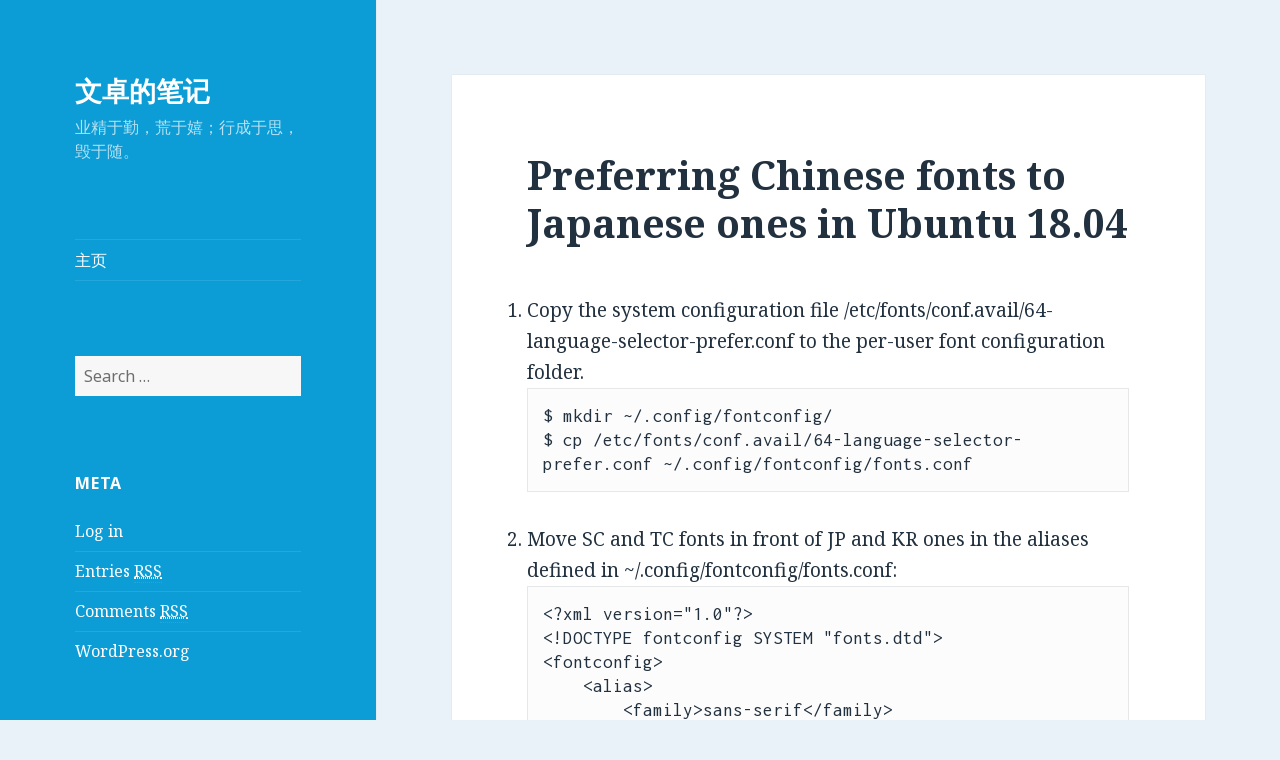

--- FILE ---
content_type: text/html
request_url: http://zhmail.com/2019/06/17/ubuntu-18-04-prefer-chinese-fonts-to-japanese-ones/
body_size: 8018
content:
<!DOCTYPE html>
<html lang="en-US" class="no-js">
<head>
	<meta charset="UTF-8">
	<meta name="viewport" content="width=device-width">
	<link rel="profile" href="http://gmpg.org/xfn/11">
	<link rel="pingback" href="http://zhmail.com/xmlrpc.php">
	<!--[if lt IE 9]>
	<script src="http://zhmail.com/wp-content/themes/twentyfifteen/js/html5.js?ver=3.7.0"></script>
	<![endif]-->
	<script>(function(html){html.className = html.className.replace(/\bno-js\b/,'js')})(document.documentElement);</script>
<title>Preferring Chinese fonts to Japanese ones in Ubuntu 18.04 &#8211; 文卓的笔记</title>
<link rel='dns-prefetch' href='//s0.wp.com' />
<link rel='dns-prefetch' href='//fonts.googleapis.com' />
<link rel='dns-prefetch' href='//s.w.org' />
<link href='https://fonts.gstatic.com' crossorigin rel='preconnect' />
<link rel="alternate" type="application/rss+xml" title="文卓的笔记 &raquo; Feed" href="http://zhmail.com/feed/" />
<link rel="alternate" type="application/rss+xml" title="文卓的笔记 &raquo; Comments Feed" href="http://zhmail.com/comments/feed/" />
<link rel="alternate" type="application/rss+xml" title="文卓的笔记 &raquo; Preferring Chinese fonts to Japanese ones in Ubuntu 18.04 Comments Feed" href="http://zhmail.com/2019/06/17/ubuntu-18-04-prefer-chinese-fonts-to-japanese-ones/feed/" />
		<script type="text/javascript">
			window._wpemojiSettings = {"baseUrl":"https:\/\/s.w.org\/images\/core\/emoji\/11.2.0\/72x72\/","ext":".png","svgUrl":"https:\/\/s.w.org\/images\/core\/emoji\/11.2.0\/svg\/","svgExt":".svg","source":{"concatemoji":"http:\/\/zhmail.com\/wp-includes\/js\/wp-emoji-release.min.js?ver=5.1.19"}};
			!function(e,a,t){var n,r,o,i=a.createElement("canvas"),p=i.getContext&&i.getContext("2d");function s(e,t){var a=String.fromCharCode;p.clearRect(0,0,i.width,i.height),p.fillText(a.apply(this,e),0,0);e=i.toDataURL();return p.clearRect(0,0,i.width,i.height),p.fillText(a.apply(this,t),0,0),e===i.toDataURL()}function c(e){var t=a.createElement("script");t.src=e,t.defer=t.type="text/javascript",a.getElementsByTagName("head")[0].appendChild(t)}for(o=Array("flag","emoji"),t.supports={everything:!0,everythingExceptFlag:!0},r=0;r<o.length;r++)t.supports[o[r]]=function(e){if(!p||!p.fillText)return!1;switch(p.textBaseline="top",p.font="600 32px Arial",e){case"flag":return s([55356,56826,55356,56819],[55356,56826,8203,55356,56819])?!1:!s([55356,57332,56128,56423,56128,56418,56128,56421,56128,56430,56128,56423,56128,56447],[55356,57332,8203,56128,56423,8203,56128,56418,8203,56128,56421,8203,56128,56430,8203,56128,56423,8203,56128,56447]);case"emoji":return!s([55358,56760,9792,65039],[55358,56760,8203,9792,65039])}return!1}(o[r]),t.supports.everything=t.supports.everything&&t.supports[o[r]],"flag"!==o[r]&&(t.supports.everythingExceptFlag=t.supports.everythingExceptFlag&&t.supports[o[r]]);t.supports.everythingExceptFlag=t.supports.everythingExceptFlag&&!t.supports.flag,t.DOMReady=!1,t.readyCallback=function(){t.DOMReady=!0},t.supports.everything||(n=function(){t.readyCallback()},a.addEventListener?(a.addEventListener("DOMContentLoaded",n,!1),e.addEventListener("load",n,!1)):(e.attachEvent("onload",n),a.attachEvent("onreadystatechange",function(){"complete"===a.readyState&&t.readyCallback()})),(n=t.source||{}).concatemoji?c(n.concatemoji):n.wpemoji&&n.twemoji&&(c(n.twemoji),c(n.wpemoji)))}(window,document,window._wpemojiSettings);
		</script>
		<style type="text/css">
img.wp-smiley,
img.emoji {
	display: inline !important;
	border: none !important;
	box-shadow: none !important;
	height: 1em !important;
	width: 1em !important;
	margin: 0 .07em !important;
	vertical-align: -0.1em !important;
	background: none !important;
	padding: 0 !important;
}
</style>
	<link rel='stylesheet' id='twentyfifteen-jetpack-css'  href='http://zhmail.com/wp-content/plugins/jetpack/modules/theme-tools/compat/twentyfifteen.css?ver=7.0.5' type='text/css' media='all' />
<link rel='stylesheet' id='wp-block-library-css'  href='http://zhmail.com/wp-includes/css/dist/block-library/style.min.css?ver=5.1.19' type='text/css' media='all' />
<link rel='stylesheet' id='wp-block-library-theme-css'  href='http://zhmail.com/wp-includes/css/dist/block-library/theme.min.css?ver=5.1.19' type='text/css' media='all' />
<link rel='stylesheet' id='twentyfifteen-fonts-css'  href='https://fonts.googleapis.com/css?family=Noto+Sans%3A400italic%2C700italic%2C400%2C700%7CNoto+Serif%3A400italic%2C700italic%2C400%2C700%7CInconsolata%3A400%2C700&#038;subset=latin%2Clatin-ext&#038;display=fallback' type='text/css' media='all' />
<link rel='stylesheet' id='genericons-css'  href='http://zhmail.com/wp-content/plugins/jetpack/_inc/genericons/genericons/genericons.css?ver=3.1' type='text/css' media='all' />
<link rel='stylesheet' id='twentyfifteen-style-css'  href='http://zhmail.com/wp-content/themes/twentyfifteen/style.css?ver=20190507' type='text/css' media='all' />
<style id='twentyfifteen-style-inline-css' type='text/css'>
	/* Color Scheme */

	/* Background Color */
	body {
		background-color: #e9f2f9;
	}

	/* Sidebar Background Color */
	body:before,
	.site-header {
		background-color: #55c3dc;
	}

	/* Box Background Color */
	.post-navigation,
	.pagination,
	.secondary,
	.site-footer,
	.hentry,
	.page-header,
	.page-content,
	.comments-area,
	.widecolumn {
		background-color: #ffffff;
	}

	/* Box Background Color */
	button,
	input[type="button"],
	input[type="reset"],
	input[type="submit"],
	.pagination .prev,
	.pagination .next,
	.widget_calendar tbody a,
	.widget_calendar tbody a:hover,
	.widget_calendar tbody a:focus,
	.page-links a,
	.page-links a:hover,
	.page-links a:focus,
	.sticky-post {
		color: #ffffff;
	}

	/* Main Text Color */
	button,
	input[type="button"],
	input[type="reset"],
	input[type="submit"],
	.pagination .prev,
	.pagination .next,
	.widget_calendar tbody a,
	.page-links a,
	.sticky-post {
		background-color: #22313f;
	}

	/* Main Text Color */
	body,
	blockquote cite,
	blockquote small,
	a,
	.dropdown-toggle:after,
	.image-navigation a:hover,
	.image-navigation a:focus,
	.comment-navigation a:hover,
	.comment-navigation a:focus,
	.widget-title,
	.entry-footer a:hover,
	.entry-footer a:focus,
	.comment-metadata a:hover,
	.comment-metadata a:focus,
	.pingback .edit-link a:hover,
	.pingback .edit-link a:focus,
	.comment-list .reply a:hover,
	.comment-list .reply a:focus,
	.site-info a:hover,
	.site-info a:focus {
		color: #22313f;
	}

	/* Main Text Color */
	.entry-content a,
	.entry-summary a,
	.page-content a,
	.comment-content a,
	.pingback .comment-body > a,
	.author-description a,
	.taxonomy-description a,
	.textwidget a,
	.entry-footer a:hover,
	.comment-metadata a:hover,
	.pingback .edit-link a:hover,
	.comment-list .reply a:hover,
	.site-info a:hover {
		border-color: #22313f;
	}

	/* Secondary Text Color */
	button:hover,
	button:focus,
	input[type="button"]:hover,
	input[type="button"]:focus,
	input[type="reset"]:hover,
	input[type="reset"]:focus,
	input[type="submit"]:hover,
	input[type="submit"]:focus,
	.pagination .prev:hover,
	.pagination .prev:focus,
	.pagination .next:hover,
	.pagination .next:focus,
	.widget_calendar tbody a:hover,
	.widget_calendar tbody a:focus,
	.page-links a:hover,
	.page-links a:focus {
		background-color: #22313f; /* Fallback for IE7 and IE8 */
		background-color: rgba( 34, 49, 63, 0.7);
	}

	/* Secondary Text Color */
	blockquote,
	a:hover,
	a:focus,
	.main-navigation .menu-item-description,
	.post-navigation .meta-nav,
	.post-navigation a:hover .post-title,
	.post-navigation a:focus .post-title,
	.image-navigation,
	.image-navigation a,
	.comment-navigation,
	.comment-navigation a,
	.widget,
	.author-heading,
	.entry-footer,
	.entry-footer a,
	.taxonomy-description,
	.page-links > .page-links-title,
	.entry-caption,
	.comment-author,
	.comment-metadata,
	.comment-metadata a,
	.pingback .edit-link,
	.pingback .edit-link a,
	.post-password-form label,
	.comment-form label,
	.comment-notes,
	.comment-awaiting-moderation,
	.logged-in-as,
	.form-allowed-tags,
	.no-comments,
	.site-info,
	.site-info a,
	.wp-caption-text,
	.gallery-caption,
	.comment-list .reply a,
	.widecolumn label,
	.widecolumn .mu_register label {
		color: #22313f; /* Fallback for IE7 and IE8 */
		color: rgba( 34, 49, 63, 0.7);
	}

	/* Secondary Text Color */
	blockquote,
	.logged-in-as a:hover,
	.comment-author a:hover {
		border-color: #22313f; /* Fallback for IE7 and IE8 */
		border-color: rgba( 34, 49, 63, 0.7);
	}

	/* Border Color */
	hr,
	.dropdown-toggle:hover,
	.dropdown-toggle:focus {
		background-color: #22313f; /* Fallback for IE7 and IE8 */
		background-color: rgba( 34, 49, 63, 0.1);
	}

	/* Border Color */
	pre,
	abbr[title],
	table,
	th,
	td,
	input,
	textarea,
	.main-navigation ul,
	.main-navigation li,
	.post-navigation,
	.post-navigation div + div,
	.pagination,
	.comment-navigation,
	.widget li,
	.widget_categories .children,
	.widget_nav_menu .sub-menu,
	.widget_pages .children,
	.site-header,
	.site-footer,
	.hentry + .hentry,
	.author-info,
	.entry-content .page-links a,
	.page-links > span,
	.page-header,
	.comments-area,
	.comment-list + .comment-respond,
	.comment-list article,
	.comment-list .pingback,
	.comment-list .trackback,
	.comment-list .reply a,
	.no-comments {
		border-color: #22313f; /* Fallback for IE7 and IE8 */
		border-color: rgba( 34, 49, 63, 0.1);
	}

	/* Border Focus Color */
	a:focus,
	button:focus,
	input:focus {
		outline-color: #22313f; /* Fallback for IE7 and IE8 */
		outline-color: rgba( 34, 49, 63, 0.3);
	}

	input:focus,
	textarea:focus {
		border-color: #22313f; /* Fallback for IE7 and IE8 */
		border-color: rgba( 34, 49, 63, 0.3);
	}

	/* Sidebar Link Color */
	.secondary-toggle:before {
		color: #ffffff;
	}

	.site-title a,
	.site-description {
		color: #ffffff;
	}

	/* Sidebar Text Color */
	.site-title a:hover,
	.site-title a:focus {
		color: rgba( 255, 255, 255, 0.7);
	}

	/* Sidebar Border Color */
	.secondary-toggle {
		border-color: #ffffff; /* Fallback for IE7 and IE8 */
		border-color: rgba( 255, 255, 255, 0.1);
	}

	/* Sidebar Border Focus Color */
	.secondary-toggle:hover,
	.secondary-toggle:focus {
		border-color: #ffffff; /* Fallback for IE7 and IE8 */
		border-color: rgba( 255, 255, 255, 0.3);
	}

	.site-title a {
		outline-color: #ffffff; /* Fallback for IE7 and IE8 */
		outline-color: rgba( 255, 255, 255, 0.3);
	}

	/* Meta Background Color */
	.entry-footer {
		background-color: #f1f1f1;
	}

	@media screen and (min-width: 38.75em) {
		/* Main Text Color */
		.page-header {
			border-color: #22313f;
		}
	}

	@media screen and (min-width: 59.6875em) {
		/* Make sure its transparent on desktop */
		.site-header,
		.secondary {
			background-color: transparent;
		}

		/* Sidebar Background Color */
		.widget button,
		.widget input[type="button"],
		.widget input[type="reset"],
		.widget input[type="submit"],
		.widget_calendar tbody a,
		.widget_calendar tbody a:hover,
		.widget_calendar tbody a:focus {
			color: #55c3dc;
		}

		/* Sidebar Link Color */
		.secondary a,
		.dropdown-toggle:after,
		.widget-title,
		.widget blockquote cite,
		.widget blockquote small {
			color: #ffffff;
		}

		.widget button,
		.widget input[type="button"],
		.widget input[type="reset"],
		.widget input[type="submit"],
		.widget_calendar tbody a {
			background-color: #ffffff;
		}

		.textwidget a {
			border-color: #ffffff;
		}

		/* Sidebar Text Color */
		.secondary a:hover,
		.secondary a:focus,
		.main-navigation .menu-item-description,
		.widget,
		.widget blockquote,
		.widget .wp-caption-text,
		.widget .gallery-caption {
			color: rgba( 255, 255, 255, 0.7);
		}

		.widget button:hover,
		.widget button:focus,
		.widget input[type="button"]:hover,
		.widget input[type="button"]:focus,
		.widget input[type="reset"]:hover,
		.widget input[type="reset"]:focus,
		.widget input[type="submit"]:hover,
		.widget input[type="submit"]:focus,
		.widget_calendar tbody a:hover,
		.widget_calendar tbody a:focus {
			background-color: rgba( 255, 255, 255, 0.7);
		}

		.widget blockquote {
			border-color: rgba( 255, 255, 255, 0.7);
		}

		/* Sidebar Border Color */
		.main-navigation ul,
		.main-navigation li,
		.widget input,
		.widget textarea,
		.widget table,
		.widget th,
		.widget td,
		.widget pre,
		.widget li,
		.widget_categories .children,
		.widget_nav_menu .sub-menu,
		.widget_pages .children,
		.widget abbr[title] {
			border-color: rgba( 255, 255, 255, 0.1);
		}

		.dropdown-toggle:hover,
		.dropdown-toggle:focus,
		.widget hr {
			background-color: rgba( 255, 255, 255, 0.1);
		}

		.widget input:focus,
		.widget textarea:focus {
			border-color: rgba( 255, 255, 255, 0.3);
		}

		.sidebar a:focus,
		.dropdown-toggle:focus {
			outline-color: rgba( 255, 255, 255, 0.3);
		}
	}

		/* Custom Header Background Color */
		body:before,
		.site-header {
			background-color: #0c9dd6;
		}

		@media screen and (min-width: 59.6875em) {
			.site-header,
			.secondary {
				background-color: transparent;
			}

			.widget button,
			.widget input[type="button"],
			.widget input[type="reset"],
			.widget input[type="submit"],
			.widget_calendar tbody a,
			.widget_calendar tbody a:hover,
			.widget_calendar tbody a:focus {
				color: #0c9dd6;
			}
		}
	
</style>
<link rel='stylesheet' id='twentyfifteen-block-style-css'  href='http://zhmail.com/wp-content/themes/twentyfifteen/css/blocks.css?ver=20190102' type='text/css' media='all' />
<!--[if lt IE 9]>
<link rel='stylesheet' id='twentyfifteen-ie-css'  href='http://zhmail.com/wp-content/themes/twentyfifteen/css/ie.css?ver=20170916' type='text/css' media='all' />
<![endif]-->
<!--[if lt IE 8]>
<link rel='stylesheet' id='twentyfifteen-ie7-css'  href='http://zhmail.com/wp-content/themes/twentyfifteen/css/ie7.css?ver=20141210' type='text/css' media='all' />
<![endif]-->
<link rel='stylesheet' id='jetpack_css-css'  href='http://zhmail.com/wp-content/plugins/jetpack/css/jetpack.css?ver=7.0.5' type='text/css' media='all' />
<script type='text/javascript' src='http://zhmail.com/wp-includes/js/jquery/jquery.js?ver=1.12.4'></script>
<script type='text/javascript' src='http://zhmail.com/wp-includes/js/jquery/jquery-migrate.min.js?ver=1.4.1'></script>
<script type='text/javascript'>
/* <![CDATA[ */
var related_posts_js_options = {"post_heading":"h4"};
/* ]]> */
</script>
<script type='text/javascript' src='http://zhmail.com/wp-content/plugins/jetpack/_inc/build/related-posts/related-posts.min.js?ver=20181228'></script>
<link rel='https://api.w.org/' href='http://zhmail.com/wp-json/' />
<link rel="EditURI" type="application/rsd+xml" title="RSD" href="https://zhmail.com/xmlrpc.php?rsd" />
<link rel="wlwmanifest" type="application/wlwmanifest+xml" href="http://zhmail.com/wp-includes/wlwmanifest.xml" /> 
<link rel='prev' title='Upgrading an OpenWrt 18.06.1 x86_64 ext4 image to 18.06.2' href='http://zhmail.com/2019/02/02/upgrading-an-openwrt-18-06-1-x86_64-ext4-image-to-18-06-2/' />
<link rel='next' title='Setting up a chan_sip trunk for CTCIMS in FreePBX' href='http://zhmail.com/2020/05/23/setting-up-a-chan_sip-trunk-for-ctcims-in-freepbx/' />
<meta name="generator" content="WordPress 5.1.19" />
<link rel="canonical" href="http://zhmail.com/2019/06/17/ubuntu-18-04-prefer-chinese-fonts-to-japanese-ones/" />
<link rel='shortlink' href='https://wp.me/p8Kihc-h1' />
<link rel="alternate" type="application/json+oembed" href="http://zhmail.com/wp-json/oembed/1.0/embed?url=http%3A%2F%2Fzhmail.com%2F2019%2F06%2F17%2Fubuntu-18-04-prefer-chinese-fonts-to-japanese-ones%2F" />
<link rel="alternate" type="text/xml+oembed" href="http://zhmail.com/wp-json/oembed/1.0/embed?url=http%3A%2F%2Fzhmail.com%2F2019%2F06%2F17%2Fubuntu-18-04-prefer-chinese-fonts-to-japanese-ones%2F&#038;format=xml" />

<link rel='dns-prefetch' href='//v0.wordpress.com'/>
<style type='text/css'>img#wpstats{display:none}</style>		<style type="text/css">.recentcomments a{display:inline !important;padding:0 !important;margin:0 !important;}</style>
		</head>

<body class="post-template-default single single-post postid-1055 single-format-standard wp-embed-responsive">
<div id="page" class="hfeed site">
	<a class="skip-link screen-reader-text" href="#content">Skip to content</a>

	<div id="sidebar" class="sidebar">
		<header id="masthead" class="site-header" role="banner">
			<div class="site-branding">
										<p class="site-title"><a href="http://zhmail.com/" rel="home">文卓的笔记</a></p>
												<p class="site-description">业精于勤，荒于嬉；行成于思，毁于随。</p>
										<button class="secondary-toggle">Menu and widgets</button>
			</div><!-- .site-branding -->
		</header><!-- .site-header -->

			<div id="secondary" class="secondary">

					<nav id="site-navigation" class="main-navigation" role="navigation">
				<div class="menu-%e8%8f%9c%e5%8d%951-container"><ul id="menu-%e8%8f%9c%e5%8d%951" class="nav-menu"><li id="menu-item-99" class="menu-item menu-item-type-custom menu-item-object-custom menu-item-home menu-item-99"><a href="http://zhmail.com">主页</a></li>
</ul></div>			</nav><!-- .main-navigation -->
		
		
					<div id="widget-area" class="widget-area" role="complementary">
				<aside id="search-7" class="widget widget_search"><form role="search" method="get" class="search-form" action="http://zhmail.com/">
				<label>
					<span class="screen-reader-text">Search for:</span>
					<input type="search" class="search-field" placeholder="Search &hellip;" value="" name="s" />
				</label>
				<input type="submit" class="search-submit screen-reader-text" value="Search" />
			</form></aside><aside id="meta-6" class="widget widget_meta"><h2 class="widget-title">Meta</h2>			<ul>
						<li><a href="https://zhmail.com/wp-login.php">Log in</a></li>
			<li><a href="http://zhmail.com/feed/">Entries <abbr title="Really Simple Syndication">RSS</abbr></a></li>
			<li><a href="http://zhmail.com/comments/feed/">Comments <abbr title="Really Simple Syndication">RSS</abbr></a></li>
			<li><a href="https://wordpress.org/" title="Powered by WordPress, state-of-the-art semantic personal publishing platform.">WordPress.org</a></li>			</ul>
			</aside><aside id="recent-comments-4" class="widget widget_recent_comments"><h2 class="widget-title">Recent Comments</h2><ul id="recentcomments"><li class="recentcomments"><span class="comment-author-link">wenzhuo</span> on <a href="http://zhmail.com/2015/09/15/configuring-ikev1-xauth-psk-in-openwrt1505/#comment-353610">Configuring IPsec IKEv1 with PSK and Xauth in openwrt 15.05</a></li><li class="recentcomments"><span class="comment-author-link">wenzhuo</span> on <a href="http://zhmail.com/2015/09/15/configuring-ikev1-xauth-psk-in-openwrt1505/#comment-353602">Configuring IPsec IKEv1 with PSK and Xauth in openwrt 15.05</a></li><li class="recentcomments"><span class="comment-author-link">AS</span> on <a href="http://zhmail.com/2015/09/15/configuring-ikev1-xauth-psk-in-openwrt1505/#comment-353587">Configuring IPsec IKEv1 with PSK and Xauth in openwrt 15.05</a></li><li class="recentcomments"><span class="comment-author-link">ACV0RU</span> on <a href="http://zhmail.com/2015/09/15/configuring-ikev1-xauth-psk-in-openwrt1505/#comment-353586">Configuring IPsec IKEv1 with PSK and Xauth in openwrt 15.05</a></li><li class="recentcomments"><span class="comment-author-link">wenzhuo</span> on <a href="http://zhmail.com/2015/09/15/configuring-ikev1-xauth-psk-in-openwrt1505/#comment-353556">Configuring IPsec IKEv1 with PSK and Xauth in openwrt 15.05</a></li></ul></aside>		<aside id="recent-posts-4" class="widget widget_recent_entries">		<h2 class="widget-title">Recent Posts</h2>		<ul>
											<li>
					<a href="http://zhmail.com/2020/05/23/setting-up-a-chan_sip-trunk-for-ctcims-in-freepbx/">Setting up a chan_sip trunk for CTCIMS in FreePBX</a>
									</li>
											<li>
					<a href="http://zhmail.com/2019/06/17/ubuntu-18-04-prefer-chinese-fonts-to-japanese-ones/">Preferring Chinese fonts to Japanese ones in Ubuntu 18.04</a>
									</li>
											<li>
					<a href="http://zhmail.com/2019/02/02/upgrading-an-openwrt-18-06-1-x86_64-ext4-image-to-18-06-2/">Upgrading an OpenWrt 18.06.1 x86_64 ext4 image to 18.06.2</a>
									</li>
											<li>
					<a href="http://zhmail.com/2018/10/08/building-libdvdcss-dll-for-windows-using-mingw/">Building libdvdcss DLL for Windows using MinGW</a>
									</li>
											<li>
					<a href="http://zhmail.com/2018/05/29/certbot-deploy-certificate-to-prosody-upon-renewal/">Deploying certificates to Prosody automatically upon Certbot renewal</a>
									</li>
					</ul>
		</aside><aside id="archives-4" class="widget widget_archive"><h2 class="widget-title">Archives</h2>		<ul>
				<li><a href='http://zhmail.com/2020/05/'>May 2020</a></li>
	<li><a href='http://zhmail.com/2019/06/'>June 2019</a></li>
	<li><a href='http://zhmail.com/2019/02/'>February 2019</a></li>
	<li><a href='http://zhmail.com/2018/10/'>October 2018</a></li>
	<li><a href='http://zhmail.com/2018/05/'>May 2018</a></li>
	<li><a href='http://zhmail.com/2018/04/'>April 2018</a></li>
	<li><a href='http://zhmail.com/2016/10/'>October 2016</a></li>
	<li><a href='http://zhmail.com/2016/09/'>September 2016</a></li>
	<li><a href='http://zhmail.com/2016/04/'>April 2016</a></li>
	<li><a href='http://zhmail.com/2016/03/'>March 2016</a></li>
	<li><a href='http://zhmail.com/2016/02/'>February 2016</a></li>
	<li><a href='http://zhmail.com/2016/01/'>January 2016</a></li>
	<li><a href='http://zhmail.com/2015/12/'>December 2015</a></li>
	<li><a href='http://zhmail.com/2015/11/'>November 2015</a></li>
	<li><a href='http://zhmail.com/2015/10/'>October 2015</a></li>
	<li><a href='http://zhmail.com/2015/09/'>September 2015</a></li>
	<li><a href='http://zhmail.com/2015/08/'>August 2015</a></li>
		</ul>
			</aside>			</div><!-- .widget-area -->
		
	</div><!-- .secondary -->

	</div><!-- .sidebar -->

	<div id="content" class="site-content">

	<div id="primary" class="content-area">
		<main id="main" class="site-main" role="main">

		
<article id="post-1055" class="post-1055 post type-post status-publish format-standard hentry category-uncategorized">
	
	<header class="entry-header">
		<h1 class="entry-title">Preferring Chinese fonts to Japanese ones in Ubuntu 18.04</h1>	</header><!-- .entry-header -->

	<div class="entry-content">
		<ol>
<li>Copy the system configuration file /etc/fonts/conf.avail/64-language-selector-prefer.conf to the per-user font configuration folder.
<pre><code class="language-bash">$ mkdir ~/.config/fontconfig/
$ cp /etc/fonts/conf.avail/64-language-selector-prefer.conf ~/.config/fontconfig/fonts.conf
</code></pre>
<p><span id="more-1055"></span></li>
<li>Move SC and TC fonts in front of JP and KR ones in the aliases defined in ~/.config/fontconfig/fonts.conf:
<pre><code class="language-xml">&lt;?xml version="1.0"?&gt;
&lt;!DOCTYPE fontconfig SYSTEM "fonts.dtd"&gt;
&lt;fontconfig&gt;
    &lt;alias&gt;
        &lt;family&gt;sans-serif&lt;/family&gt;
        &lt;prefer&gt;
            &lt;family&gt;Noto Sans CJK SC&lt;/family&gt;
            &lt;family&gt;Noto Sans CJK TC&lt;/family&gt;
            &lt;family&gt;Noto Sans CJK JP&lt;/family&gt;
            &lt;family&gt;Noto Sans CJK KR&lt;/family&gt;
        &lt;/prefer&gt;
    &lt;/alias&gt;
    &lt;alias&gt;
        &lt;family&gt;serif&lt;/family&gt;
        &lt;prefer&gt;
            &lt;family&gt;Noto Serif CJK SC&lt;/family&gt;
            &lt;family&gt;Noto Serif CJK TC&lt;/family&gt;
            &lt;family&gt;Noto Serif CJK JP&lt;/family&gt;
            &lt;family&gt;Noto Serif CJK KR&lt;/family&gt;
        &lt;/prefer&gt;
    &lt;/alias&gt;
    &lt;alias&gt;
        &lt;family&gt;monospace&lt;/family&gt;
        &lt;prefer&gt;
            &lt;family&gt;Noto Sans Mono CJK SC&lt;/family&gt;
            &lt;family&gt;Noto Sans Mono CJK TC&lt;/family&gt;
            &lt;family&gt;Noto Sans Mono CJK JP&lt;/family&gt;
            &lt;family&gt;Noto Sans Mono CJK KR&lt;/family&gt;
        &lt;/prefer&gt;
    &lt;/alias&gt;
&lt;/fontconfig&gt;
</code></pre>
</li>
<li>
<p>Restart apps.</p>
</li>
</ol>

<div id='jp-relatedposts' class='jp-relatedposts' >
	<h3 class="jp-relatedposts-headline"><em>Related</em></h3>
</div>	</div><!-- .entry-content -->

	
	<footer class="entry-footer">
		<span class="posted-on"><span class="screen-reader-text">Posted on </span><a href="http://zhmail.com/2019/06/17/ubuntu-18-04-prefer-chinese-fonts-to-japanese-ones/" rel="bookmark"><time class="entry-date published" datetime="2019-06-17T14:40:16+08:00">2019-06-17</time><time class="updated" datetime="2019-06-20T06:27:37+08:00">2019-06-20</time></a></span><span class="byline"><span class="author vcard"><span class="screen-reader-text">Author </span><a class="url fn n" href="http://zhmail.com/author/wenzhuo/">wenzhuo</a></span></span>			</footer><!-- .entry-footer -->

</article><!-- #post-1055 -->

<div id="comments" class="comments-area">

	
	
		<div id="respond" class="comment-respond">
		<h3 id="reply-title" class="comment-reply-title">Leave a Reply <small><a rel="nofollow" id="cancel-comment-reply-link" href="/2019/06/17/ubuntu-18-04-prefer-chinese-fonts-to-japanese-ones/#respond" style="display:none;">Cancel reply</a></small></h3>			<form action="http://zhmail.com/wp-comments-post.php" method="post" id="commentform" class="comment-form" novalidate>
				<p class="comment-notes"><span id="email-notes">Your email address will not be published.</span> Required fields are marked <span class="required">*</span></p><p class="comment-form-comment"><label for="comment">Comment</label> <textarea id="comment" name="comment" cols="45" rows="8" maxlength="65525" required="required"></textarea></p><p class="comment-form-author"><label for="author">Name <span class="required">*</span></label> <input id="author" name="author" type="text" value="" size="30" maxlength="245" required='required' /></p>
<p class="comment-form-email"><label for="email">Email <span class="required">*</span></label> <input id="email" name="email" type="email" value="" size="30" maxlength="100" aria-describedby="email-notes" required='required' /></p>
<p class="comment-form-url"><label for="url">Website</label> <input id="url" name="url" type="url" value="" size="30" maxlength="200" /></p>
<p class="comment-form-cookies-consent"><input id="wp-comment-cookies-consent" name="wp-comment-cookies-consent" type="checkbox" value="yes" /><label for="wp-comment-cookies-consent">Save my name, email, and website in this browser for the next time I comment.</label></p>
<p class="form-submit"><p class="comment-subscription-form"><input type="checkbox" name="subscribe_comments" id="subscribe_comments" value="subscribe" style="width: auto; -moz-appearance: checkbox; -webkit-appearance: checkbox;" /> <label class="subscribe-label" id="subscribe-label" for="subscribe_comments">Notify me of follow-up comments by email.</label></p><p class="comment-subscription-form"><input type="checkbox" name="subscribe_blog" id="subscribe_blog" value="subscribe" style="width: auto; -moz-appearance: checkbox; -webkit-appearance: checkbox;" /> <label class="subscribe-label" id="subscribe-blog-label" for="subscribe_blog">Notify me of new posts by email.</label></p><input name="submit" type="submit" id="submit" class="submit" value="Post Comment" /> <input type='hidden' name='comment_post_ID' value='1055' id='comment_post_ID' />
<input type='hidden' name='comment_parent' id='comment_parent' value='0' />
</p><p style="display: none;"><input type="hidden" id="akismet_comment_nonce" name="akismet_comment_nonce" value="a8a0e4dc5d" /></p><p style="display: none;"><input type="hidden" id="ak_js" name="ak_js" value="77"/></p>			</form>
			</div><!-- #respond -->
	<p class="akismet_comment_form_privacy_notice">This site uses Akismet to reduce spam. <a href="https://akismet.com/privacy/" target="_blank" rel="nofollow noopener">Learn how your comment data is processed</a>.</p>
</div><!-- .comments-area -->

	<nav class="navigation post-navigation" role="navigation">
		<h2 class="screen-reader-text">Post navigation</h2>
		<div class="nav-links"><div class="nav-previous"><a href="http://zhmail.com/2019/02/02/upgrading-an-openwrt-18-06-1-x86_64-ext4-image-to-18-06-2/" rel="prev"><span class="meta-nav" aria-hidden="true">Previous</span> <span class="screen-reader-text">Previous post:</span> <span class="post-title">Upgrading an OpenWrt 18.06.1 x86_64 ext4 image to 18.06.2</span></a></div><div class="nav-next"><a href="http://zhmail.com/2020/05/23/setting-up-a-chan_sip-trunk-for-ctcims-in-freepbx/" rel="next"><span class="meta-nav" aria-hidden="true">Next</span> <span class="screen-reader-text">Next post:</span> <span class="post-title">Setting up a chan_sip trunk for CTCIMS in FreePBX</span></a></div></div>
	</nav>
		</main><!-- .site-main -->
	</div><!-- .content-area -->


	</div><!-- .site-content -->

	<footer id="colophon" class="site-footer" role="contentinfo">
		<div class="site-info">
									<a href="https://wordpress.org/" class="imprint">
				Proudly powered by WordPress			</a>
		</div><!-- .site-info -->
	</footer><!-- .site-footer -->

</div><!-- .site -->

	<div style="display:none">
	</div>
<script type='text/javascript' src='https://s0.wp.com/wp-content/js/devicepx-jetpack.js?ver=202532'></script>
<script type='text/javascript' src='http://zhmail.com/wp-content/themes/twentyfifteen/js/skip-link-focus-fix.js?ver=20141028'></script>
<script type='text/javascript' src='http://zhmail.com/wp-includes/js/comment-reply.min.js?ver=5.1.19'></script>
<script type='text/javascript'>
/* <![CDATA[ */
var screenReaderText = {"expand":"<span class=\"screen-reader-text\">expand child menu<\/span>","collapse":"<span class=\"screen-reader-text\">collapse child menu<\/span>"};
/* ]]> */
</script>
<script type='text/javascript' src='http://zhmail.com/wp-content/themes/twentyfifteen/js/functions.js?ver=20171218'></script>
<script type='text/javascript' src='http://zhmail.com/wp-includes/js/wp-embed.min.js?ver=5.1.19'></script>
<script async="async" type='text/javascript' src='http://zhmail.com/wp-content/plugins/akismet/_inc/form.js?ver=4.1.6'></script>
<script type='text/javascript' src='https://stats.wp.com/e-202532.js' async='async' defer='defer'></script>
<script type='text/javascript'>
	_stq = window._stq || [];
	_stq.push([ 'view', {v:'ext',j:'1:7.0.5',blog:'129244034',post:'1055',tz:'8',srv:'zhmail.com'} ]);
	_stq.push([ 'clickTrackerInit', '129244034', '1055' ]);
</script>

</body>
</html>

<!--
Performance optimized by W3 Total Cache. Learn more: https://www.boldgrid.com/w3-total-cache/

Page Caching using disk: enhanced 

Served from: zhmail.com @ 2025-08-05 17:26:05 by W3 Total Cache
-->